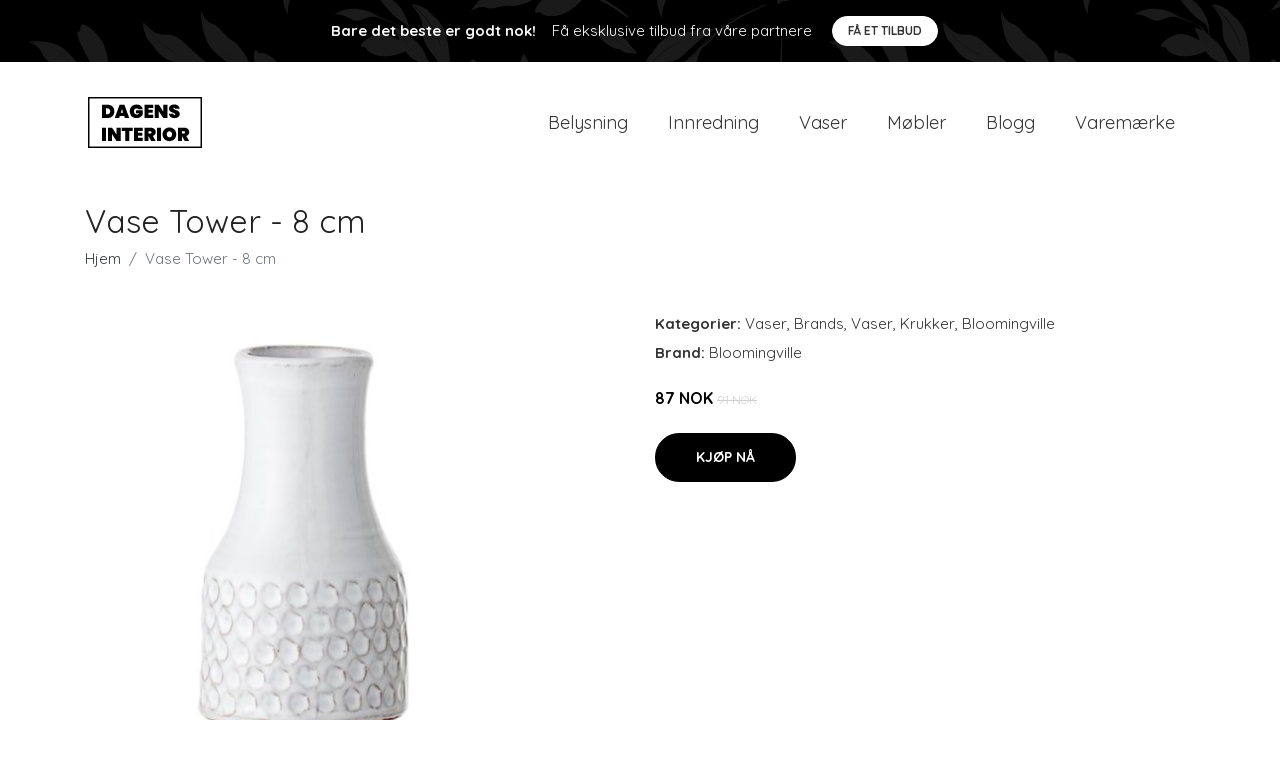

--- FILE ---
content_type: text/plain
request_url: https://www.google-analytics.com/j/collect?v=1&_v=j102&a=799725332&t=pageview&_s=1&dl=https%3A%2F%2Fdagensinterior.no%2Fp%2Fvase-tower-8-cm%2F&ul=en-us%40posix&dt=Kj%C3%B8pe%20Vase%20Tower%20-%208%20cm%20online%20%7C%20Dagensinterior.no&sr=1280x720&vp=1280x720&_u=YEBAAEABAAAAACAAI~&jid=25778346&gjid=1357996285&cid=1419364936.1764465360&tid=UA-116832611-12&_gid=1927085937.1764465360&_r=1&_slc=1&gtm=45He5bi1n81KNDTJMXv846038181za200zd846038181&gcd=13l3l3l3l1l1&dma=0&tag_exp=103116026~103200004~104527907~104528501~104684208~104684211~115583767~115616986~115938465~115938469~116184927~116184929~116217636~116217638~116474636&z=689894046
body_size: -833
content:
2,cG-JHLYFGDDNR

--- FILE ---
content_type: text/plain
request_url: https://www.google-analytics.com/j/collect?v=1&_v=j102&a=799725332&t=pageview&_s=1&dl=https%3A%2F%2Fdagensinterior.no%2Fp%2Fvase-tower-8-cm%2F&ul=en-us%40posix&dt=Kj%C3%B8pe%20Vase%20Tower%20-%208%20cm%20online%20%7C%20Dagensinterior.no&sr=1280x720&vp=1280x720&_u=YEDAAEABAAAAACAAI~&jid=1960164330&gjid=1261144519&cid=1419364936.1764465360&tid=UA-158186066-15&_gid=1927085937.1764465360&_r=1&_slc=1&gtm=45He5bi1n81KNDTJMXv846038181za200zd846038181&gcd=13l3l3l3l1l1&dma=0&tag_exp=103116026~103200004~104527907~104528501~104684208~104684211~115583767~115616986~115938465~115938469~116184927~116184929~116217636~116217638~116474636&z=1456095792
body_size: -451
content:
2,cG-X7V1F6MRVC